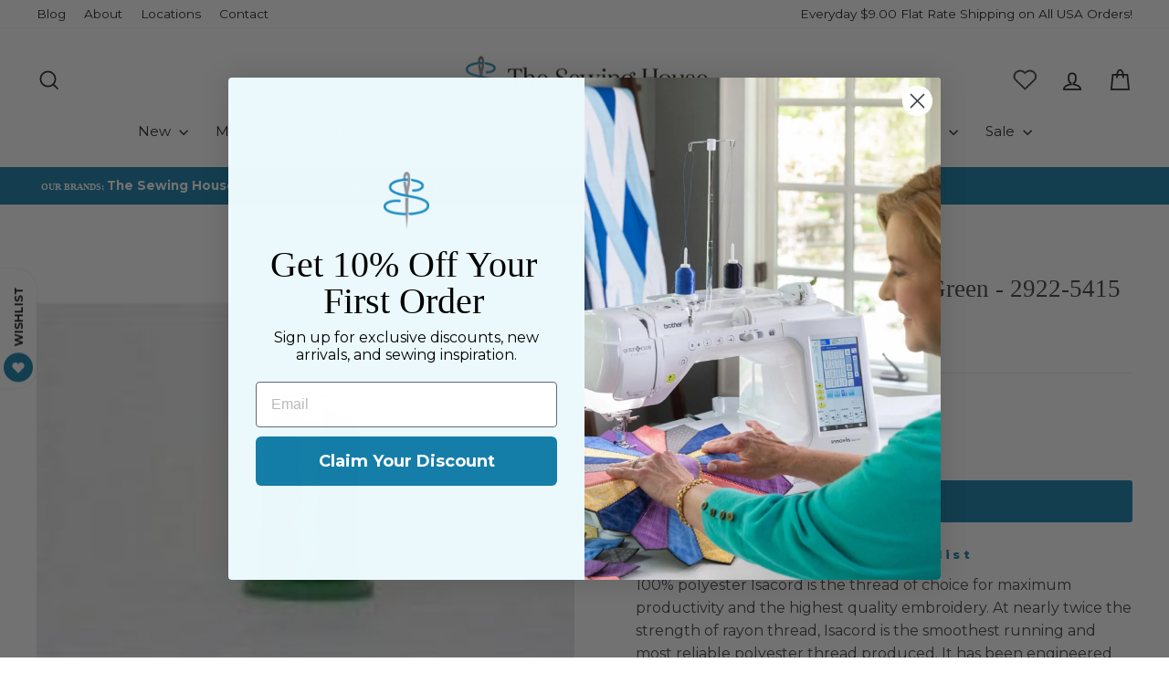

--- FILE ---
content_type: image/svg+xml
request_url: https://cdn.shopify.com/s/files/1/0621/9042/0190/files/icon_heart.svg?v=1718815219
body_size: 32
content:
<svg xmlns="http://www.w3.org/2000/svg" fill="none" viewBox="0 0 27 23" height="23" width="27">
<path stroke="#414042" fill="#414042" d="M25.6402 7.47453C25.6299 9.48882 24.9483 11.0576 23.6036 12.3436C20.2801 15.5225 16.9348 18.6808 13.6042 21.853C13.3962 22.0511 13.2692 22.0475 13.0631 21.8512C9.71587 18.6661 6.3545 15.4945 3.0111 12.3052C-0.187886 9.25417 0.530987 4.11151 4.44627 1.92901C7.20431 0.391332 10.6626 0.810034 12.9405 2.95413C13.3629 3.3515 13.257 3.36491 13.6896 2.96266C16.2781 0.55223 20.1909 0.328557 23.0221 2.47753C24.757 3.79458 25.6151 5.54923 25.6408 7.47514L25.6402 7.47453ZM2.11379 7.65737C2.11572 9.14508 2.65487 10.4719 3.78324 11.5494C6.89173 14.5181 10.0201 17.4679 13.1363 20.4305C13.2987 20.5847 13.3898 20.5689 13.5439 20.422C16.6421 17.4716 19.7557 14.5364 22.843 11.5756C24.1967 10.2775 24.7563 8.67213 24.4739 6.87299C24.137 4.72646 22.8655 3.19426 20.7198 2.43182C18.6209 1.68584 16.6491 2.02287 14.8866 3.35577C14.393 3.72937 13.9778 4.18342 13.5323 4.60578C13.377 4.75266 13.2704 4.76546 13.1132 4.61005C12.7589 4.259 12.3975 3.91282 12.024 3.58066C10.6594 2.36783 9.0278 1.89671 7.19275 2.11368C4.29095 2.45681 2.10994 4.85993 2.11379 7.65737Z"></path>
</svg>


--- FILE ---
content_type: text/javascript; charset=utf-8
request_url: https://shopthesewinghouse.com/products/isacord-1000m-poly-irish-green-2922-5415-isacord.js
body_size: 781
content:
{"id":7603999637726,"title":"Isacord 1000m - Poly - Irish Green - 2922-5415","handle":"isacord-1000m-poly-irish-green-2922-5415-isacord","description":"\u003cp\u003e100% polyester Isacord is the thread of choice for maximum productivity and the highest quality embroidery. At nearly twice the strength of rayon thread, Isacord is the smoothest running and most reliable polyester thread produced. It has been engineered from the finest raw materials to provide just the right amount of elasticity to allow for high speed running without looping or puckering while virtually eliminating thread breaks. 1,000 meter mini-king spools featuring a unique snap down base for clean and easy storage.\u003c\/p\u003e","published_at":"2022-03-30T15:33:03-05:00","created_at":"2022-03-30T15:33:03-05:00","vendor":"Isacord","type":"Thread","tags":["#Freedom","1000m","Eligible For Discount Code","Embroidery","Green","Isacord","Memorial20","Polyester","Thread","Turkey25"],"price":699,"price_min":699,"price_max":699,"available":true,"price_varies":false,"compare_at_price":0,"compare_at_price_min":0,"compare_at_price_max":0,"compare_at_price_varies":false,"variants":[{"id":42625505394910,"title":"Default Title","option1":"Default Title","option2":null,"option3":null,"sku":"762303554160","requires_shipping":true,"taxable":true,"featured_image":null,"available":true,"name":"Isacord 1000m - Poly - Irish Green - 2922-5415","public_title":null,"options":["Default Title"],"price":699,"weight":0,"compare_at_price":0,"inventory_management":"shopify","barcode":"762303554160","requires_selling_plan":false,"selling_plan_allocations":[]}],"images":["\/\/cdn.shopify.com\/s\/files\/1\/0621\/9042\/0190\/products\/EvoShopify_100785.jpg?v=1648672383"],"featured_image":"\/\/cdn.shopify.com\/s\/files\/1\/0621\/9042\/0190\/products\/EvoShopify_100785.jpg?v=1648672383","options":[{"name":"Title","position":1,"values":["Default Title"]}],"url":"\/products\/isacord-1000m-poly-irish-green-2922-5415-isacord","media":[{"alt":null,"id":29558024700126,"position":1,"preview_image":{"aspect_ratio":1.0,"height":150,"width":150,"src":"https:\/\/cdn.shopify.com\/s\/files\/1\/0621\/9042\/0190\/products\/EvoShopify_100785.jpg?v=1648672383"},"aspect_ratio":1.0,"height":150,"media_type":"image","src":"https:\/\/cdn.shopify.com\/s\/files\/1\/0621\/9042\/0190\/products\/EvoShopify_100785.jpg?v=1648672383","width":150}],"requires_selling_plan":false,"selling_plan_groups":[]}